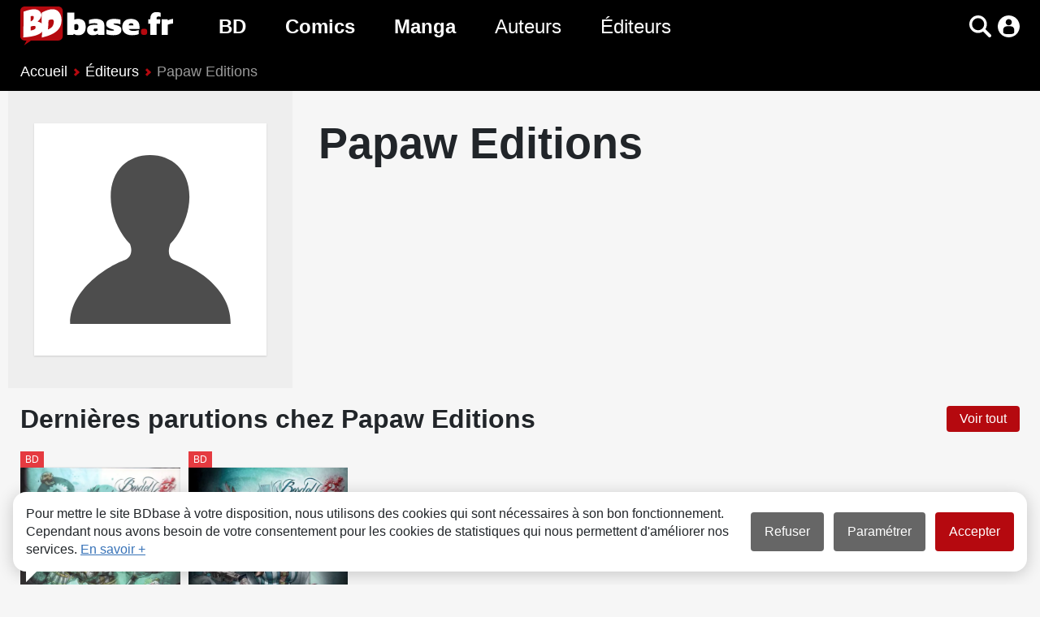

--- FILE ---
content_type: text/html; charset=UTF-8
request_url: https://www.bdbase.fr/editeurs/papaw-editions
body_size: 4120
content:
<!DOCTYPE html>
<html lang="fr" prefix="og: http://ogp.me/ns#">
<head>
<!-- Google Tag Manager -->
<script>(function(w,d,s,l,i){w[l]=w[l]||[];w[l].push({'gtm.start':
new Date().getTime(),event:'gtm.js'});var f=d.getElementsByTagName(s)[0],
j=d.createElement(s),dl=l!='dataLayer'?'&l='+l:'';j.async=true;j.src=
'https://www.googletagmanager.com/gtm.js?id='+i+dl;f.parentNode.insertBefore(j,f);
})(window,document,'script','dataLayer','GTM-WW858H7');</script>
<!-- End Google Tag Manager -->
	<meta charset="utf-8">
	<meta name="viewport" content="width=device-width, initial-scale=1">
	<meta name="description" content="">
	<link rel="stylesheet" href="https://static.bdbase.fr/css/style.min.css?1763671613">
	<link rel="canonical" href="https://www.bdbase.fr/editeurs/papaw-editions">
	<title>Papaw Editions : Les nouveautés, prochaines sorties, collections de l'éditeur - BDbase</title>
</head>
<body>
<!-- Google Tag Manager (noscript) -->
<noscript><iframe src="https://www.googletagmanager.com/ns.html?id=GTM-WW858H7"
height="0" width="0" style="display:none;visibility:hidden"></iframe></noscript>
<!-- End Google Tag Manager (noscript) -->
<header>
	<div class="container">
	<nav class="navbar">
		<button class="navbar-toggler" data-target="#menu-links" aria-controls="menu-links" aria-expanded="false" aria-label="Voir le menu"></button>
			<a class="navbar-brand" href="/" title="Page d'accueil"><img src="https://static.bdbase.fr/images/logo.svg" alt="BDbase : BD, Comics, Manga"></a>
		<div class="collapse navbar-collapse" id="menu-links">
			<nav class="navbar-nav">
				<div class="sub-nav-container">
					<a class="nav-link bd" href="/bd" title="Toutes les BD">BD</a>
					<div class="sub-nav bd"><a href="/nouveautes-bd" title="Toutes les nouveautés BD">Nouveautés BD</a><a href="/bd-a-paraitre" title="Toutes les prochaines sorties BD">Prochaines sorties BD</a><a href="/bd/genres" title="Tous les genres BD">Genres BD</a></div>
				</div>
				<div class="sub-nav-container">
					<a class="nav-link comics" href="/comics" title="Tous les Comics">Comics</a>
					<div class="sub-nav comics"><a href="/nouveautes-comics" title="Toutes les nouveautés Comics">Nouveautés Comics</a><a href="/comics-a-paraitre" title="Toutes les prochaines sorties Comics">Prochaines sorties Comics</a><a href="/comics/genres" title="Tous les genres Comics">Genres Comics</a></div>
				</div>
				<div class="sub-nav-container">
					<a class="nav-link manga" href="/manga" title="Tous les Mangas">Manga</a>
					<div class="sub-nav manga"><a href="/nouveautes-manga" title="Toutes les nouveautés Manga">Nouveautés Manga</a><a href="/manga-a-paraitre" title="Toutes les prochaines sorties Mangas">Prochaines sorties Manga</a><a href="/manga/genres" title="Tous les genres Manga">Genres Manga</a></div>
				</div>
					<a class="nav-link authors" href="/auteurs" title="Tous les auteurs">Auteurs</a>
					<a class="nav-link publishers" href="/editeurs" title="Tous les éditeurs">Éditeurs</a>
			</nav>
		</div>
		<div class="menu-icons">
			<span id="toggle-scanner" class="icon barcode fade" role="button" aria-label="Scanner un code barre"></span>
			<span id="toggle-search" class="icon search" role="button" data-target="#lg-form" aria-controls="lg-form" aria-expanded="false" aria-label="Rechercher"></span>
			<a id="my-account" class="icon user" href="/mon-compte/connexion"></a>
		</div>
	</nav>
	<div class="collapse" id="lg-form">
		<form action="/recherche">
			<div class="input-group">
				<input type="search" name="sch" class="search-input form-control" placeholder="Rechercher un album, une série, un auteur..." aria-label="Rechercher un album, une série, un auteur..." aria-describedby="search-button-label" id="search-home">
				<button class="btn search-button-label" id="search-button-label">Rechercher</button>
			</div>
		</form>
		<div class="collapse search-container">
			<button class="close-icon" title="Fermer"></button>
			<div class="search-completion"></div>
		</div>
	</div>
</div><div class="breadcrumb-container">
	<div class="container">
		<nav aria-label="breadcrumb" class="slide-container">
			<ol class="breadcrumb slide">
				<li class="breadcrumb-item">
					<a href="/">Accueil</a>
				</li>
				<li class="breadcrumb-item">
					<a href="/editeurs">Éditeurs</a>
				</li>
				<li class="breadcrumb-item active" aria-current="page">
					Papaw Editions
				</li>
			</ol>
		</nav>
	</div>
</div>
</header>
<main class="publisher">
	<article aria-label="article" class="card-details media">
		<div class="media-image">
			<div class="media-image-container">
				<img src="https://static.bdbase.fr/images/icons/defaults/default.svg" alt="Papaw Editions">
			</div>
		</div>
		<div class="media-body">
			<span>
				<header>
					<h1>Papaw Editions</h1>
				</header>
			</span>
		</div>
	</article>
	<div class="container">
		
		<section>
	<header class="list-title-container">
		<h2>Dernières parutions chez Papaw Editions</h2>
		<span data-url="/recherche-albums?editeur=papaw-editions" title="Voir tous les albums édités par Papaw Editions">Voir tout</span>
	</header>
	<div class="card-list">
		<article>
			<div class="book-card">
				<span class="serie-type type-1">
					BD
				</span>
				<div class="book-image-container" style="background-color: rgb(255,255,253);">
					<img src="https://static.bdbase.fr/images/books/webp/thumbs/34/couvertures/1134.webp" loading="lazy" alt="Bordel Visuel - Art of Vinz el Tabanas Tome 3 Bordel Visuel 3" data-ratio="1.314">
				</div>
				<header class="card-body">
					<a href="/bd/bordel-visuel-art-of-vinz-el-tabanas-tome-3-bordel-visuel-3" class="card-link">
						<div class="card-title">Bordel Visuel - Art of Vinz el Tabanas Tome 3</div>
						<div class="card-text">Bordel Visuel 3</div>
					</a>
					<div class="book-type">Art-book</div>
					
				</header>
			</div>
		</article>
		<article>
			<div class="book-card">
				<span class="serie-type type-1">
					BD
				</span>
				<div class="book-image-container" style="background-color: rgb(80,80,80);">
					<img src="https://static.bdbase.fr/images/books/webp/thumbs/33/couvertures/1133.webp" loading="lazy" alt="Bordel Visuel - Art of Vinz el Tabanas Tome 2 Bordel Visuel 2" data-ratio="1.348">
				</div>
				<header class="card-body">
					<a href="/bd/bordel-visuel-art-of-vinz-el-tabanas-tome-2-bordel-visuel-2" class="card-link">
						<div class="card-title">Bordel Visuel - Art of Vinz el Tabanas Tome 2</div>
						<div class="card-text">Bordel Visuel 2</div>
					</a>
					<div class="book-type">Art-book</div>
					
				</header>
			</div>
		</article>
	</div>
</section>
		<section>
	<header class="list-title-container">
		<h2>Top Séries Papaw Editions</h2>
		<span data-url="/recherche-series?editeur=papaw-editions" title="Voir toutes les séries éditées par Papaw Editions">Voir tout</span>
	</header>
	<div class="card-list">
		<article>
			<div class="book-card">
				<span class="serie-type type-1">
					BD
				</span>
				<div class="book-image-container" style="background-color: rgb(80,80,80);">
					<img src="https://static.bdbase.fr/images/books/webp/thumbs/33/couvertures/1133.webp" loading="lazy" alt="Bordel Visuel - Art of Vinz el Tabanas">
				</div>
				<header class="card-body">
					<a href="/bd/bordel-visuel-art-of-vinz-el-tabanas" class="card-link">
						<div class="card-title">Bordel Visuel - Art of Vinz el Tabanas</div>
						<div class="card-text">3 Tomes</div>
					</a>
					<span class="serie-status status-2">Complète</span>
					<div class="serie-genres">
						<a href="/bd/genres/art-illustration">Art-illustration</a>
					</div>
				</header>
			</div>
		</article>
	</div>
</section>
		
		
	</div>
</main>
<footer id="footer">
	<ul>
	<li><a href="/conditions-generales-d-utilisation">CGU</a></li>
	<li><a href="/faq">FAQ</a></li>
	<li><a href="/contact">Contact</a></li>
	<li><a href="/cookies">Cookies</a></li>
</ul>
<ul class="links">
	<li><a href="https://www.facebook.com/bdbase.fr" target="_blank" title="Facebook"><span class="icon facebook-white"></span></a></li>
	<li><a href="https://www.instagram.com/bdbase.fr/" target="_blank" title="Instagram"><span class="icon instagram-white"></span></a></li>
</ul>
<div class="text-center">&copy; bdbase.fr 2026</div>
<span id="top" title="Retour en haut"></span>
</footer>

<div id="cookie-info">
	<div>
		Pour mettre le site BDbase à votre disposition, nous utilisons des cookies qui sont nécessaires à son bon fonctionnement. Cependant nous avons besoin de votre consentement pour les cookies de statistiques qui nous permettent d'améliorer nos services. <a href="/cookies">En savoir +</a>
	</div>
	<div class="options-buttons">
		<button data-action="deny">Refuser</button>
		<button data-action="config">Paramétrer</button>
		<button data-action="consent" class="active">Accepter</button>
	</div>
</div>
<div id="cookie-config" class="warning">
	<div class="warning-content">
		<button data-action="back" class="close-icon" title="Fermer"></button>
		<header class="h2">
			Vos préférences en matière de cookies
		</header>
		<div class="warning-body">
			<div>Nous utilisons des cookies ou traceurs afin de faciliter votre navigation sur le site et d'établir des statistiques ayant pour objectif d'améliorer votre expérience sur BDbase.</div>
			<a href="/cookies">Voir notre Politique relative aux cookies</a>
			<div class="options-buttons">
				<button data-action="deny">Tout refuser</button>
				<button data-action="consent" class="active">Tout accepter</button>
			</div>
			<ul>
				<li>
					<div>
						<label for="rgpd">Cookies fonctionnels</label>
						<span>
							<label class="switch">
								<input type="checkbox" id="rgpd" checked disabled>
								<span class="slider round"></span>
							</label>
						</span>
					</div>
					<span>Ces cookies sont essentiels au bon fonctionnement du site et permettent l'accès à votre compte utilisateur. Il n'est pas possible de les désactiver.</span>
				</li>
				<li>
					<div>
						<label for="GA">Cookies statistiques</label>
						<span>
							<label class="switch">
								<input type="checkbox" id="GA">
								<span class="slider round"></span>
							</label>
						</span>
					</div>
					<span>Ces cookies servent à mesurer le trafic et établir des statistiques dans le but d'améliorer nos services. Ils ne sont pas activés par défaut car votre consentement est requis.</span>
				</li>
			</ul>
			<div class="options-buttons sb">
				<button data-action="back" class="a">Ne pas choisir maintenant</button>
				<button data-action="save" class="active">Enregistrer et continuer</button>
			</div>
		</div>
	</div>
</div>

<div class="overlay" id="loading">
	<svg xmlns="http://www.w3.org/2000/svg" viewBox="0 0 100 100">
		<path d="M73,50c0-12.7-10.3-23-23-23S27,37.3,27,50 M30.9,50c0-10.5,8.5-19.1,19.1-19.1S69.1,39.5,69.1,50"></path>
	</svg>
</div>
<div class="warning closable" id="barcode-noresult">
	<div class="warning-content">
		<header class="h3"></header>
	</div>
</div>
	<script>var messages = {barcodeNoResult: "Aucun résultat", barcodeError: "Erreur"};
</script>
	<script type="application/ld+json">{"@context":"https://schema.org/","@type":"WebPage","breadcrumb":{"@type":"BreadcrumbList","itemListElement":[{"@type":"ListItem","position":1,"item":{"@id":"https://www.bdbase.fr/","name":"Accueil"}},{"@type":"ListItem","position":2,"item":{"@id":"https://www.bdbase.fr/editeurs","name":"Éditeurs"}},{"@type":"ListItem","position":3,"item":{"@id":"https://www.bdbase.fr/editeurs/papaw-editions","name":"Papaw Editions"}}]},"mainEntity":{"@type":"Organization","url":"https://www.bdbase.fr/editeurs/papaw-editions","name":"Papaw Editions"}}</script>

	<script src="https://static.bdbase.fr/js/init.min.js?1757085129"></script>
	<script>var labels = {search: {searchLabel: "voir tout", noResult: "Aucun résultat"}, itemTypes: {series: "Séries", books: "Albums", authors: "Auteurs", publishers: "Éditeurs", collections: "Collections", universes: "Univers"}, searchUrls: {series: "/recherche-series", books: "/recherche-albums", authors: "/recherche-auteurs", publishers: "/recherche-editeurs", collections: "/recherche-collections", universes: "/recherche-univers"}};

	function searchItems(parentDiv, data) {
		var e0=ce('section');
var e1=ce('header');
var e2=ce('label');
e3=ct(labels.itemTypes[data.itemType]);
e2.a(e3);
e1.a(e2);
var e2=ce('a');
e2.attr('href',data.searchUrl);
e3=ct(labels.search.searchLabel);
e2.a(e3);
e1.a(e2);
e0.a(e1);
var e1=ce('div');
e1.attr('class','card-list list-view '+data.itemType+'');
e0.a(e1);
parentDiv.a(e0);

		return e0;
	}
	function searchItem(itemType, parentDiv, data) {
		if (itemType == "series") {
			var e0=ce('article');
e0.attr('class',data.className);
var e1=ce('div');
e1.attr('class','book-card');
var e2=ce('div');
e2.attr('class','book-image-container'+data.naClass+'');
e2.attr('style','background-color: rgb('+data.imageColor+');');
var e3=ce('img');
e3.attr('src',data.imageSrc);
e3.attr('loading','lazy');
e2.a(e3);
e1.a(e2);
var e2=ce('header');
e2.attr('class','card-body');
var e3=ce('a');
e3.attr('href',data.url);
e3.attr('class','card-link');
var e4=ce('div');
e4.attr('class','card-title');
e5=ct(data.cardTitle);
e4.a(e5);
e3.a(e4);
var e4=ce('div');
e4.attr('class','card-text');
e5=ct(data.cardText);
e4.a(e5);
e3.a(e4);
var e4=ce('span');
e4.attr('class','serie-type type-'+data.typeId+'');
e5=ct(data.type);
e4.a(e5);
e3.a(e4);
e2.a(e3);
e1.a(e2);
e0.a(e1);
parentDiv.a(e0);

		}
		else if (itemType == "books") {
			var e0=ce('article');
e0.attr('class',data.className);
var e1=ce('div');
e1.attr('class','book-card');
var e2=ce('div');
e2.attr('class','book-image-container'+data.naClass+'');
e2.attr('style','background-color: rgb('+data.imageColor+');');
var e3=ce('img');
e3.attr('src',data.imageSrc);
e3.attr('loading','lazy');
e3.attr('data-ratio',data.imageRatio);
e2.a(e3);
e1.a(e2);
var e2=ce('header');
e2.attr('class','card-body');
var e3=ce('a');
e3.attr('href',data.url);
e3.attr('class','card-link');
var e4=ce('div');
e4.attr('class','card-title');
e5=ct(data.titleMain);
e4.a(e5);
e3.a(e4);
var e4=ce('div');
e4.attr('class','card-text');
e5=ct(data.titleDisplay);
e4.a(e5);
e3.a(e4);
var e4=ce('span');
e4.attr('class','special-edition');
e5=ct(data.specialEdition);
e4.a(e5);
e3.a(e4);
e2.a(e3);
e1.a(e2);
e0.a(e1);
parentDiv.a(e0);

		}
		else if (itemType == "authors") {
			var e0=ce('article');
var e1=ce('div');
e1.attr('class','card');
var e2=ce('div');
e2.attr('class','card-image-container');
var e3=ce('img');
e3.attr('src',data.imageSrc);
e3.attr('loading','lazy');
e2.a(e3);
e1.a(e2);
var e2=ce('header');
e2.attr('class','card-body');
var e3=ce('div');
e3.attr('class','card-title');
var e4=ce('a');
e4.attr('href',data.url);
e4.attr('class','card-link');
e5=ct(data.name);
e4.a(e5);
e3.a(e4);
e2.a(e3);
e1.a(e2);
e0.a(e1);
parentDiv.a(e0);

		}
		else if (itemType == "publishers") {
			var e0=ce('article');
var e1=ce('div');
e1.attr('class','card');
var e2=ce('div');
e2.attr('class','card-image-container');
var e3=ce('img');
e3.attr('src',data.imageSrc);
e3.attr('loading','lazy');
e2.a(e3);
e1.a(e2);
var e2=ce('header');
e2.attr('class','card-body');
var e3=ce('div');
e3.attr('class','card-title');
var e4=ce('a');
e4.attr('href',data.url);
e4.attr('class','card-link');
e5=ct(data.name);
e4.a(e5);
e3.a(e4);
e2.a(e3);
e1.a(e2);
e0.a(e1);
parentDiv.a(e0);

		}
		else if (itemType == "collections") {
			var e0=ce('article');
var e1=ce('div');
e1.attr('class','card');
var e2=ce('header');
e2.attr('class','card-body');
var e3=ce('div');
e3.attr('class','card-title');
var e4=ce('a');
e4.attr('href',data.url);
e4.attr('class','card-link');
e5=ct(data.name);
e4.a(e5);
e3.a(e4);
e2.a(e3);
e1.a(e2);
e0.a(e1);
parentDiv.a(e0);

		}
		else if (itemType == "universes") {
			var e0=ce('article');
var e1=ce('div');
e1.attr('class','card');
var e2=ce('div');
e2.attr('class','card-image-container');
var e3=ce('img');
e3.attr('src',data.imageSrc);
e3.attr('loading','lazy');
e2.a(e3);
e1.a(e2);
var e2=ce('header');
e2.attr('class','card-body');
var e3=ce('div');
e3.attr('class','card-title');
var e4=ce('a');
e4.attr('href',data.url);
e4.attr('class','card-link');
e5=ct(data.name);
e4.a(e5);
e3.a(e4);
e2.a(e3);
e1.a(e2);
e0.a(e1);
parentDiv.a(e0);

		}
		return e0;
	}
</script>

</body>
</html>